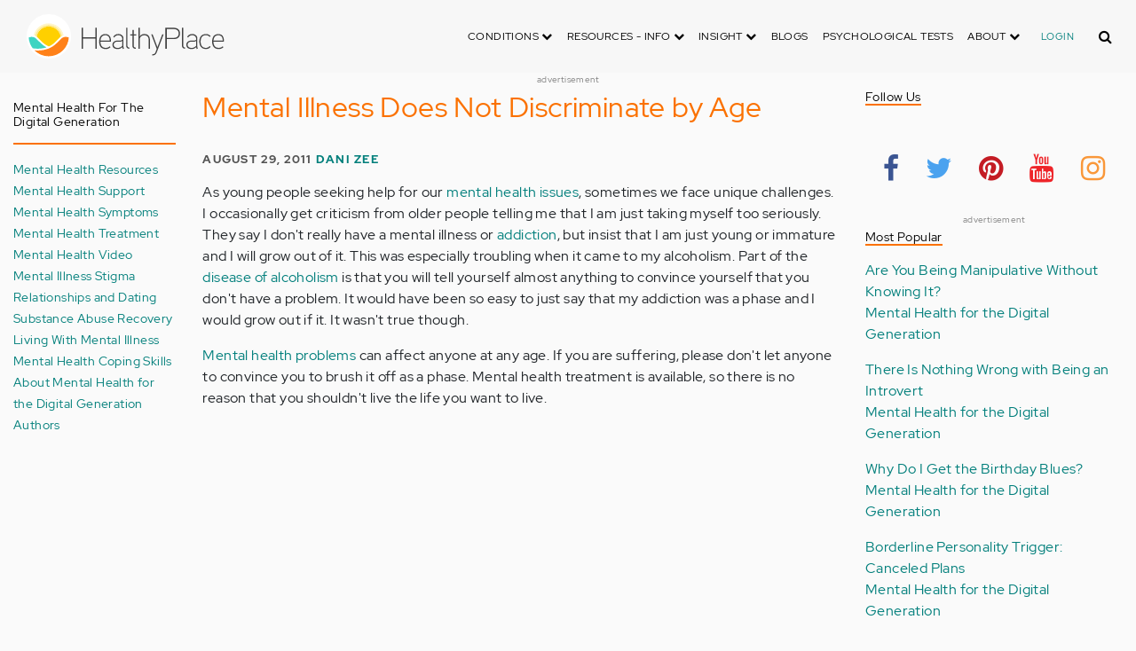

--- FILE ---
content_type: text/html; charset=UTF-8
request_url: https://origin.healthyplace.com/blogs/mentalhealthforthedigitalgeneration/2011/08/mental-illness-does-not-discriminate-by-age
body_size: 16851
content:
<!DOCTYPE html>
<html  lang="en" dir="ltr" prefix="content: http://purl.org/rss/1.0/modules/content/  dc: http://purl.org/dc/terms/  foaf: http://xmlns.com/foaf/0.1/  og: http://ogp.me/ns#  rdfs: http://www.w3.org/2000/01/rdf-schema#  schema: http://schema.org/  sioc: http://rdfs.org/sioc/ns#  sioct: http://rdfs.org/sioc/types#  skos: http://www.w3.org/2004/02/skos/core#  xsd: http://www.w3.org/2001/XMLSchema# ">
  <head>
    <meta charset="utf-8" />
<script type="application/json+ld">{"@context":"http:\/\/schema.org","@type":["NewsArticle","BreadcrumbList"],"publisher":{"@type":"Organization","name":"Healthy Place","logo":{"@type":"ImageObject","url":"https:\/\/origin.healthyplace.com\/sites\/default\/files\/healthyplace.jpg"}},"author":{"@type":"Person","name":"Dani Zee","url":"https:\/\/www.healthyplace.com\/blogs\/mentalhealthforthedigitalgeneration\/2011\/08\/about-dani-zee-author-"},"headline":"Mental Illness Does Not Discriminate by Age","datePublished":"2011-08-29 09:45:16","itemListElement":[{"@type":"ListItem","position":1,"item":"https:\/\/origin.healthyplace.com\/blogs","name":"Blogs"},{"@type":"ListItem","position":5,"item":"https:\/\/origin.healthyplace.com\/blogs\/mentalhealthforthedigitalgeneration\/2011\/08\/mental-illness-does-not-discriminate-by-age","name":"Mental Illness Does Not Discriminate by Age"}]}</script>
<link rel="canonical" href="https://origin.healthyplace.com/blogs/mentalhealthforthedigitalgeneration/2011/08/mental-illness-does-not-discriminate-by-age" />
<meta name="description" content="Mental health problems can affect anyone at any age. If you are suffering please don&#039;t let anyone to convince you to brush it off as a phase." />
<meta name="keywords" content="addiction and age discrimination, mental health for digital generation,mental health vlog,dani z, healthyplace" />
<meta name="Generator" content="Drupal 8 (https://www.drupal.org)" />
<meta name="MobileOptimized" content="width" />
<meta name="HandheldFriendly" content="true" />
<meta name="viewport" content="width=device-width, initial-scale=1.0" />
<script>var apbct_check_js_val = '1a3cfecff8d71df9c803bc90ea1cc371';</script>
<link rel="shortcut icon" href="/sites/default/files/favicon_1.ico" type="image/vnd.microsoft.icon" />
<link rel="revision" href="https://origin.healthyplace.com/blogs/mentalhealthforthedigitalgeneration/2011/08/mental-illness-does-not-discriminate-by-age" />

    <title>Mental Illness Does Not Discriminate by Age | HealthyPlace</title>
    <link rel="stylesheet" media="all" href="/sites/default/files/css/css_Ra5ALo2hfne9Pl3_oPK9G7T3VY7-HvAy7fHs47qHnoM.css" />
<link rel="stylesheet" media="all" href="/themes/custom/healthy_place/css/style.css?sa5js2" />

    
<!--[if lte IE 8]>
<script src="/sites/default/files/js/js_VtafjXmRvoUgAzqzYTA3Wrjkx9wcWhjP0G4ZnnqRamA.js"></script>
<![endif]-->

    <!-- Google Analytics -->
    <script>
      (function(i,s,o,g,r,a,m){i['GoogleAnalyticsObject']=r;i[r]=i[r]||function(){
      (i[r].q=i[r].q||[]).push(arguments)},i[r].l=1*new Date();a=s.createElement(o),
      m=s.getElementsByTagName(o)[0];a.async=1;a.src=g;m.parentNode.insertBefore(a,m)
      })(window,document,'script','https://www.google-analytics.com/analytics.js','ga');

      ga('create', 'UA-7475970-1', 'auto');
      ga('send', 'pageview');
    </script>
      <script type="text/javascript">if (!window.AdButler){(function(){var s = document.createElement("script"); s.async = true; s.type = "text/javascript";s.src = 'https://servedbyadbutler.com/app.js';var n = document.getElementsByTagName("script")[0]; n.parentNode.insertBefore(s, n);}());}</script>
      <script>
        var AdButler = AdButler || {}; AdButler.ads = AdButler.ads || [];
        AdButler.ads.push(function(){
          AdButler.enableLazyLoading();
        });
      </script>
      <!-- End Google Analytics -->
  </head>
  <body  class="path-node page-node-type-blog has-glyphicons dbootstrap" >
    <a href="#main-content" class="visually-hidden focusable skip-link">
      Skip to main content
    </a>
    
      <div class="dialog-off-canvas-main-canvas" data-off-canvas-main-canvas>
    
            
    
  <header class="site-header">
    <div class="container">
      <div class="row">
        <div class="col-12">
            <div class="region region-navigation">
    <nav
  aria-labelledby="block-healthy-place-main-menu-menu" id="block-healthy-place-main-menu" class="navbar navbar-default hp-navbar navbar-expand-lg">

  <div class="logo col-9 offset-1 col-md-8 offset-md-3 col-lg-4 offset-lg-0 order-last order-lg-first">
    <a href="https://origin.healthyplace.com/">
      <svg width="223" height="50" viewBox="0 0 223 50" fill="none" xmlns="http://www.w3.org/2000/svg">
        <path
          d="M79.011 15.268H77.481V25.978H63.575V15.268H62.011V39H63.575V27.406H77.481V39H79.011V15.268ZM95.039 29.888C95.039 25.672 93.135 22.408 88.783 22.408C83.649 22.408 81.711 26.114 81.711 30.84C81.711 35.77 83.785 39.306 89.123 39.306C91.469 39.306 93.135 38.592 94.495 37.096L93.509 36.212C92.387 37.436 90.959 37.946 89.123 37.946C84.737 37.946 83.275 35.09 83.207 30.976H95.039V29.888ZM83.207 29.82C83.479 26.148 85.077 23.768 88.749 23.768C92.387 23.768 93.577 26.488 93.645 29.82H83.207ZM109.063 36.45V26.93C109.063 24.176 106.275 22.34 103.623 22.34C100.767 22.34 98.625 23.36 97.605 25.842L98.863 26.25C99.679 24.346 101.685 23.7 103.521 23.7C105.357 23.7 107.669 24.89 107.669 27.066V28.868C106.785 29.786 105.663 29.786 104.745 29.786C104.745 29.786 102.365 29.786 102.195 29.786C99.067 29.82 96.687 31.52 96.687 34.478C96.687 37.708 99.237 39.34 102.467 39.34C104.473 39.34 106.003 38.762 107.805 37.232L108.315 39.204L109.573 38.898L109.063 36.45ZM107.669 35.804C106.071 37.334 104.575 38.048 102.467 38.048C100.359 38.048 98.081 36.994 98.081 34.478C98.081 31.996 100.189 30.976 102.229 30.976H105.085C105.969 30.976 106.377 30.942 107.669 30.228V35.804ZM115.718 37.674C113.984 37.504 113.542 36.348 113.542 35.294V15.268H112.148V35.294C112.148 37.504 113.236 38.83 115.752 38.966L115.718 37.674ZM123.57 22.68H120.646V17.716H119.184V22.68H116.634V23.972H119.184V35.294C119.184 37.47 120.17 39 122.55 39H123.06V37.708C121.326 37.64 120.646 37.096 120.646 35.226V23.972H123.57V22.68ZM138.982 29.65C138.982 25.264 137.18 22.34 132.488 22.34C130.788 22.34 128.612 23.122 127.558 25.06V15.268H126.096V39H127.558V27.814C127.558 25.4 130.21 23.768 132.386 23.768C136.466 23.768 137.588 26.284 137.588 29.65V39H138.982V29.65ZM152.849 22.68L147.375 37.198L141.935 22.68H140.405L146.627 39.102L145.233 42.774C144.689 44.202 143.839 45.188 141.901 45.188H141.561V46.48H141.901C144.247 46.514 145.709 45.426 146.559 43.216L154.379 22.68H152.849ZM172.806 21.694C172.806 16.934 169.576 15.268 165.054 15.268H156.35V39H157.914V28.12H165.088C169.644 28.12 172.806 26.488 172.806 21.694ZM171.276 21.694C171.276 25.808 168.386 26.726 165.054 26.726H157.914V16.764H165.054C168.352 16.764 171.276 17.614 171.276 21.694ZM178.578 37.674C176.844 37.504 176.402 36.348 176.402 35.294V15.268H175.008V35.294C175.008 37.504 176.096 38.83 178.612 38.966L178.578 37.674ZM192.313 36.45V26.93C192.313 24.176 189.525 22.34 186.873 22.34C184.017 22.34 181.875 23.36 180.855 25.842L182.113 26.25C182.929 24.346 184.935 23.7 186.771 23.7C188.607 23.7 190.919 24.89 190.919 27.066V28.868C190.035 29.786 188.913 29.786 187.995 29.786C187.995 29.786 185.615 29.786 185.445 29.786C182.317 29.82 179.937 31.52 179.937 34.478C179.937 37.708 182.487 39.34 185.717 39.34C187.723 39.34 189.253 38.762 191.055 37.232L191.565 39.204L192.823 38.898L192.313 36.45ZM190.919 35.804C189.321 37.334 187.825 38.048 185.717 38.048C183.609 38.048 181.331 36.994 181.331 34.478C181.331 31.996 183.439 30.976 185.479 30.976H188.335C189.219 30.976 189.627 30.942 190.919 30.228V35.804ZM207.331 24.754C205.733 23.122 204.339 22.374 201.925 22.374C196.927 22.374 194.547 26.114 194.547 30.84C194.547 35.566 196.927 39.272 201.925 39.272C204.339 39.272 205.733 38.558 207.331 36.926L206.277 35.974C205.087 37.232 203.863 37.98 201.925 37.98C197.437 37.98 196.077 34.444 196.077 30.84C196.077 27.236 197.437 23.666 201.925 23.666C203.863 23.666 205.087 24.414 206.277 25.672L207.331 24.754ZM222.353 29.888C222.353 25.672 220.449 22.408 216.097 22.408C210.963 22.408 209.025 26.114 209.025 30.84C209.025 35.77 211.099 39.306 216.437 39.306C218.783 39.306 220.449 38.592 221.809 37.096L220.823 36.212C219.701 37.436 218.273 37.946 216.437 37.946C212.051 37.946 210.589 35.09 210.521 30.976H222.353V29.888ZM210.521 29.82C210.793 26.148 212.391 23.768 216.063 23.768C219.701 23.768 220.891 26.488 220.959 29.82H210.521Z"
          fill="#434343"/>
        <path
          d="M25 50C38.8071 50 50 38.8071 50 25C50 11.1929 38.8071 0 25 0C11.1929 0 0 11.1929 0 25C0 38.8071 11.1929 50 25 50Z"
          fill="white"/>
        <path
          d="M17.2527 31.1294C19.4929 33.3385 22.1065 35.1276 24.9845 36.4188C27.8003 35.1587 30.3672 33.3696 32.5141 31.145L32.5297 31.1294L37.3679 26.2912C37.7257 25.9334 38.099 25.6067 38.5191 25.3111C37.2278 17.7971 30.0872 12.7411 22.5577 14.0479C16.8016 15.0436 12.2901 19.5551 11.2944 25.3111C11.6989 25.6067 12.0878 25.9334 12.4456 26.2912L17.2527 31.1294Z"
          fill="#FFD000"/>
        <path
          d="M40.168 24.3622C38.3167 15.9303 29.9782 10.5787 21.5463 12.43C15.588 13.7368 10.9209 18.3883 9.61414 24.3622C10.2209 24.6422 10.7965 24.9689 11.3254 25.3734L11.2632 25.3267C12.5544 17.7971 19.7106 12.7567 27.2246 14.0635C32.9807 15.0591 37.4922 19.5706 38.4878 25.3267L38.4256 25.3734C38.9701 24.9689 39.5457 24.6266 40.168 24.3622ZM12.1188 26.0112L12.1655 26.0579L12.1188 26.0112ZM11.8543 25.7778L11.8699 25.7934L11.8543 25.7778ZM37.6633 26.0112L37.6166 26.0579L37.6633 26.0112ZM37.9278 25.7778L37.8967 25.7934L37.9278 25.7778ZM37.6166 26.0579C37.5233 26.1357 37.4455 26.229 37.3522 26.3068C37.43 26.2134 37.5233 26.1357 37.6166 26.0579ZM37.8967 25.809C37.8189 25.8712 37.7411 25.949 37.6633 26.0112C37.7411 25.9334 37.8189 25.8712 37.8967 25.809ZM37.9278 25.7778C38.1145 25.6223 38.3011 25.4667 38.5034 25.3267L38.4412 25.3734C38.9857 24.9689 39.5613 24.6266 40.168 24.3622C39.3435 24.72 38.5967 25.2022 37.9278 25.7778Z"
          fill="#FFE987"/>
        <path
          d="M47.013 26.1512C44.2128 24.9533 40.9458 25.5756 38.799 27.738L33.9763 32.5607C31.4094 35.2054 28.3136 37.29 24.9066 38.659C21.1885 40.168 16.9882 40.9459 12.4455 40.9459C11.2476 40.9459 10.0498 40.8681 8.86743 40.7281C17.6727 49.6111 32.0162 49.6578 40.8992 40.8525C44.7884 36.9944 47.1531 31.8451 47.542 26.3846C47.3553 26.3068 47.1842 26.229 47.013 26.1512Z"
          fill="#FF8119"/>
        <path
          d="M10.9832 27.7536C8.82074 25.5912 5.56934 24.9689 2.76909 26.1668C2.61352 26.229 2.47351 26.3068 2.3335 26.369C2.62908 30.725 4.18477 34.8942 6.81389 38.379L8.33847 38.6279C9.69193 38.8301 11.0609 38.9235 12.4455 38.9235C16.0392 38.9235 19.3839 38.4101 22.4175 37.4145C20.0062 36.1232 17.7971 34.4898 15.8369 32.5763L10.9832 27.7536Z"
          fill="#3DD4C2"/>
        <path
          d="M24.9377 10.3454C16.8481 10.3143 9.81639 15.9148 8.02734 23.8021C8.57184 23.9422 9.10077 24.1288 9.61415 24.3622C11.4654 15.9303 19.8039 10.5943 28.2358 12.4456C34.1941 13.7524 38.8456 18.4039 40.1524 24.3622C40.6658 24.1288 41.1947 23.9422 41.7237 23.8021C39.9502 15.9459 32.9807 10.3765 24.9377 10.3454Z"
          fill="#FFF5C9"/>
      </svg>
    </a>
  </div>

  <button type="button" data-toggle="collapse" data-target="#hp-main-menu" aria-expanded="false"
          class="navbar-toggler col-1 col-lg-3 order-first order-lg-last"><i class="fa fa-bars"></i></button>
  <div id="hp-main-menu" class="collapse navbar-collapse hp-main-menu justify-content-end">
    
    
          
              <ul class="parent menu nav navbar-nav">
                            <li class="expanded dropdown static-dropdown nav-item color-black">
        <a href="/" class="dropdown-toggle nav-link text-uppercase" data-toggle="dropdown" role="button" aria-haspopup="true" aria-expanded="false">Conditions <i class="fa fa-chevron-down" aria-hidden="true"></i></a>
                                          <ul class="dropdown-menu">
                                  <li>
        <a href="/addictions" data-drupal-link-system-path="node/21335">Addiction</a>
                  </li>
                        <li>
        <a href="/abuse" data-drupal-link-system-path="node/58997">Abuse</a>
                  </li>
                        <li>
        <a href="/adhd" data-drupal-link-system-path="node/58998">ADD-ADHD</a>
                  </li>
                        <li>
        <a href="/alzheimers" data-drupal-link-system-path="node/59000">Alzheimer&#039;s</a>
                  </li>
                        <li>
        <a href="/anxiety-panic" data-drupal-link-system-path="node/59001">Anxiety-Panic</a>
                  </li>
                        <li>
        <a href="/bipolar-disorder" data-drupal-link-system-path="node/59002">Bipolar Disorder</a>
                  </li>
                        <li>
        <a href="/depression" data-drupal-link-system-path="node/59003">Depression</a>
                  </li>
                        <li>
        <a href="/diabetes" data-drupal-link-system-path="node/59004">Diabetes</a>
                  </li>
                        <li>
        <a href="/abuse/dissociative-identity-disorder/types-symptoms-causes-treatments" data-drupal-link-system-path="node/65077">Dissociative Disorder</a>
                  </li>
                        <li>
        <a href="/eating-disorders" data-drupal-link-system-path="node/80541">Eating Disorders</a>
                  </li>
                        <li>
        <a href="/gender" data-drupal-link-system-path="node/59006">Gender-GLBT</a>
                  </li>
                        <li>
        <a href="/ocd-related-disorders" data-drupal-link-system-path="node/59007">OCD Related Disorders</a>
                  </li>
                        <li>
        <a href="/conditions/neurodevelopmental-disorders">Neurodevelopmental Disorders</a>
                  </li>
                        <li>
        <a href="/parenting" data-drupal-link-system-path="node/82257">Parenting</a>
                  </li>
                        <li>
        <a href="/parkinsons-disease/information/parkinsons-disease-information-articles" data-drupal-link-system-path="node/81734">Parkinson&#039;s Disease</a>
                  </li>
                        <li>
        <a href="/personality-disorders" data-drupal-link-system-path="node/59010">Personality Disorders</a>
                  </li>
                        <li>
        <a href="/ptsd-and-stress-disorders" data-drupal-link-system-path="node/59011">PTSD and Stress Disorders</a>
                  </li>
                        <li>
        <a href="/relationships" data-drupal-link-system-path="node/59012">Relationships</a>
                  </li>
                        <li>
        <a href="/thought-disorders/schizoaffective-disorder-information/what-is-schizoaffective-disorder-dsm-5-criteria" data-drupal-link-system-path="node/78210">Schizoaffective Disorder</a>
                  </li>
                        <li>
        <a href="/thought-disorders" data-drupal-link-system-path="node/59013">Schizophrenia</a>
                  </li>
                        <li>
        <a href="/self-help" data-drupal-link-system-path="node/59014">Self-Help</a>
                  </li>
                        <li>
        <a href="/abuse/self-injury/self-injury-homepage" data-drupal-link-system-path="node/61543">Self-Injury</a>
                  </li>
                        <li>
        <a href="/sex" data-drupal-link-system-path="node/59015">Sex-Sexuality</a>
                  </li>
        </ul>
      
            </li>
                        <li class="expanded dropdown static-dropdown nav-item color-black">
        <a href="/other-info/psychiatric-disorder-definitions/adult-symptoms-of-mental-health-disorders" class="dropdown-toggle nav-link text-uppercase" data-toggle="dropdown" role="button" aria-haspopup="true" aria-expanded="false">Resources - Info <i class="fa fa-chevron-down" aria-hidden="true"></i></a>
                                          <ul class="dropdown-menu">
                                  <li>
        <a href="/other-info/psychiatric-disorder-definitions/adult-symptoms-of-mental-health-disorders" data-drupal-link-system-path="node/64960">Disorders Definitions</a>
                  </li>
                        <li>
        <a href="/other-info/psychiatric-medications/psychiatric-medications-pharmacology" data-drupal-link-system-path="node/60561">Psychiatric Medications</a>
                  </li>
                        <li>
        <a href="/other-info/mental-illness-overview/mental-health-information-toc" data-drupal-link-system-path="node/61421">Mental Health Information</a>
                  </li>
                        <li>
        <a href="/other-info/prescription-assistance-programs/free-or-low-cost-prescription-medication-assistance" data-drupal-link-system-path="node/61329">Prescription Assistance Programs</a>
                  </li>
                        <li>
        <a href="/other-info/resources/mental-health-hotline-numbers-and-referral-resources" data-drupal-link-system-path="node/63201">Resources-Hotlines</a>
                  </li>
                        <li>
        <a href="/other-info/traumatic-events/traumatic-events-and-how-to-cope" data-drupal-link-system-path="node/70761">Traumatic Events</a>
                  </li>
                        <li>
        <a href="/other-info/suicide/suicide-suicidal-thoughts-and-behaviors-toc" data-drupal-link-system-path="node/63158">Suicide</a>
                  </li>
                        <li>
        <a href="/other-info/sleep-disorders/sleep-disorders-and-sleep-problems-symptoms-to-treatments" data-drupal-link-system-path="node/67868">Sleep Disorders</a>
                  </li>
                        <li>
        <a href="/other-info/mental-health-newsletter/index" data-drupal-link-system-path="node/65934">HealthyPlace Newsletter</a>
                  </li>
                        <li>
        <a href="/other-info/transcripts/mental-health-conference-transcripts-toc" data-drupal-link-system-path="node/63575">Transcripts</a>
                  </li>
                        <li>
        <a href="/other-info/clinical-trials/mental-health-clinical-trials" data-drupal-link-system-path="node/65344">Clinical Trials</a>
                  </li>
        </ul>
      
            </li>
                        <li class="expanded dropdown static-dropdown nav-item color-black">
        <a href="/" class="dropdown-toggle nav-link text-uppercase" data-toggle="dropdown" role="button" aria-haspopup="true" aria-expanded="false">Insight <i class="fa fa-chevron-down" aria-hidden="true"></i></a>
                                          <ul class="dropdown-menu">
                                  <li>
        <a href="/insight/bookstore/mental-health-books" data-drupal-link-system-path="node/64974">Bookstore</a>
                  </li>
                        <li>
        <a href="/mental-health-videos" data-drupal-link-system-path="mental-health-videos">Mental Health Videos</a>
                  </li>
                        <li>
        <a href="/insight/quotes/mental-health-quotes-and-sayings" data-drupal-link-system-path="node/70713">Mental Health Quotes</a>
                  </li>
                        <li>
        <a href="/stigma/stand-up-for-mental-health/stand-up-for-mental-health-campaign" data-drupal-link-system-path="node/70594">Stand Up Campaign</a>
                  </li>
                        <li>
        <a href="/mood-journal" data-drupal-link-system-path="node/79292">Mood Journal</a>
                  </li>
        </ul>
      
            </li>
                      <li class="menu-item">
        <a href="/blogs" class="nav-link">Blogs</a>
                  </li>
                      <li class="menu-item">
        <a href="/psychological-tests" class="nav-link">Psychological Tests</a>
                  </li>
                        <li class="expanded dropdown static-dropdown nav-item color-black">
        <a href="/" class="dropdown-toggle nav-link text-uppercase" data-toggle="dropdown" role="button" aria-haspopup="true" aria-expanded="false">About <i class="fa fa-chevron-down" aria-hidden="true"></i></a>
                                          <ul class="dropdown-menu">
                                  <li>
        <a href="/about-healthyplace/about-us/about-healthyplace" data-drupal-link-system-path="node/64933">About Us</a>
                  </li>
                        <li>
        <a href="/about-healthyplace/about-us/contact-us" data-drupal-link-system-path="node/77674">How to Contact Us</a>
                  </li>
                        <li>
        <a href="/about-healthyplace/about-us/healthyplacecom-sitemap" data-drupal-link-system-path="node/65466">HealthyPlace Sitemap</a>
                  </li>
                        <li>
        <a href="/about-healthyplace/about-us/internet-tools" data-drupal-link-system-path="node/64939">Tools</a>
                  </li>
                        <li>
        <a href="/about-healthyplace/awards/healthyplace-mental-health-website-awards" data-drupal-link-system-path="node/70087">Awards</a>
                  </li>
                        <li>
        <a href="/about-healthyplace/information-for-advertisers/sponsoring-the-healthyplacecom-website" data-drupal-link-system-path="node/64941">Information for Advertisers</a>
                  </li>
                        <li>
        <a href="/about-healthyplace/about-us/advertising-and-promotions-policy" data-drupal-link-system-path="node/64935">Advertising Policy</a>
                  </li>
                        <li>
        <a href="/about-healthyplace/about-us/copyright-and-disclaimer-notices" data-drupal-link-system-path="node/64938">Disclaimer</a>
                  </li>
                        <li>
        <a href="/about-healthyplace/about-us/privacy-policy" data-drupal-link-system-path="node/64936">Privacy Policy</a>
                  </li>
                        <li>
        <a href="/about-healthyplace/about-us/terms-and-conditions-of-use" data-drupal-link-system-path="node/64937">Terms of Use</a>
                  </li>
        </ul>
      
            </li>
        </ul>
      

        <div class="d-block">
              <a class="text-uppercase text-xsmall hp-green nav-link" href="/user">Login</a>
          </div>
  </div>
</nav>
<section class="hp-search-block-form block block-hp-search block-custom-form-block clearfix" data-drupal-selector="hp-search-block-form" id="block-customsearchform">
  
    

      <form action="/search" method="get" id="hp-search-block-form" accept-charset="UTF-8">
  <div class="form-item js-form-item form-type-search js-form-type-search form-item-keys js-form-item-keys form-no-label form-group">
      <label for="global-search-form" class="control-label sr-only">Search</label>
  
  
  <input data-drupal-selector="global-search-form" class="form-search form-control d-md-none" placeholder="Search" type="search" id="global-search-form" name="keys" value="" size="15" maxlength="128" />

  
  
      <div id="global-search-form--description" class="description help-block">
      Enter the terms you wish to search for.
    </div>
  </div>
<input autocomplete="off" data-drupal-selector="form-tmqxaq5qyuhdcelaujlvhtwwomi6h1wr9ttrziwqnkm" type="hidden" name="form_build_id" value="form-TMQXaq5QYuHdceLAUjlVHtWWomI6h1WR9TtRziwQNkM" /><input data-drupal-selector="edit-hp-search-block-form" type="hidden" name="form_id" value="hp_search_block_form" /><div data-drupal-selector="edit-actions" class="form-actions form-group js-form-wrapper form-wrapper" id="edit-actions--2"><button data-drupal-selector="search-input" class="button js-form-submit form-submit btn-primary btn icon-before" type="submit" id="search-input" value="" name=""><span class="icon glyphicon glyphicon-search" aria-hidden="true"></span><i class="fa fa-search"></i></button></div>

</form>

  </section>


  </div>

        </div>
      </div>
    </div>
  </header>


  <main role="main" class="main-container container js-quickedit-main-content">
    <div class="row">
                              <div class="col-sm-12" role="heading">
              <div class="region region-header">
    
<section id="block-adblock-3" class="block block-ad-block clearfix">
  
            
<section class="block block- clearfix device-both position-adheader">
    
    <div class="text-center">
        <!-- Blogs-728x90 [async] -->
<script type="text/javascript">if (!window.AdButler){(function(){var s = document.createElement("script"); s.async = true; s.type = "text/javascript";s.src = 'https://servedbyadbutler.com/app.js';var n = document.getElementsByTagName("script")[0]; n.parentNode.insertBefore(s, n);}());}</script>
<script type="text/javascript">
var AdButler = AdButler || {}; AdButler.ads = AdButler.ads || [];
var abkw = window.abkw || '';
var plc188059 = window.plc188059 || 0;
document.write('<'+'div id="placement_188059_'+plc188059+'"></'+'div>');
AdButler.ads.push({handler: function(opt){ AdButler.register(166975, 188059, [728,90], 'placement_188059_'+opt.place, opt); }, opt: { place: plc188059++, keywords: abkw, domain: 'servedbyadbutler.com', click:'CLICK_MACRO_PLACEHOLDER' }});
</script>
    </div>
    <div class="text-center" style="font-size: 10px; color: #808080;">advertisement</div>
            
        
</section>



      
</section>

      
  </div>

          </div>
              
                              <aside class="col-sm-2" role="complementary">
              <div class="region region-sidebar-first hp-sidebar">
    <section #class="content-wrapper" id="block-contextualfilterblock" class="block block-contextual-filter-block clearfix">
  
      <h2 class="block-title">Mental Health for the Digital Generation</h2>
    

      <div class="form-group"><div class="view view-term-menu view-id-term_menu view-display-id-block_1 js-view-dom-id-3952279a06a2d129a1bd60ddbd2ba08e14ac6e833483e875522449dc60976fbc">
  
    
      
      <div class="view-content">
          <div class="views-row"><div class="views-field views-field-name"><span class="field-content"><a href="/blogs/mentalhealthforthedigitalgeneration/mental-health-resources-mental-health-for-the-digital-generation" hreflang="en">Mental Health Resources</a></span></div></div>
    <div class="views-row"><div class="views-field views-field-name"><span class="field-content"><a href="/blogs/mentalhealthforthedigitalgeneration/mental-health-support-mental-health-for-the-digital-generation" hreflang="en">Mental Health Support</a></span></div></div>
    <div class="views-row"><div class="views-field views-field-name"><span class="field-content"><a href="/blogs/mentalhealthforthedigitalgeneration/mental-health-symptoms-mental-health-for-the-digital-generation" hreflang="en">Mental Health Symptoms</a></span></div></div>
    <div class="views-row"><div class="views-field views-field-name"><span class="field-content"><a href="/blogs/mentalhealthforthedigitalgeneration/mental-health-treatment-mental-health-for-the-digital-generation" hreflang="en">Mental Health Treatment</a></span></div></div>
    <div class="views-row"><div class="views-field views-field-name"><span class="field-content"><a href="/blogs/mentalhealthforthedigitalgeneration/mental-health-video-mental-health-for-the-digital-generation" hreflang="en">Mental Health Video</a></span></div></div>
    <div class="views-row"><div class="views-field views-field-name"><span class="field-content"><a href="/blogs/mentalhealthforthedigitalgeneration/mental-illness-stigma-mental-health-for-the-digital-generation" hreflang="en">Mental Illness Stigma</a></span></div></div>
    <div class="views-row"><div class="views-field views-field-name"><span class="field-content"><a href="/blogs/mentalhealthforthedigitalgeneration/dating-mental-health-for-the-digital-generation" hreflang="en">Relationships and Dating</a></span></div></div>
    <div class="views-row"><div class="views-field views-field-name"><span class="field-content"><a href="/blogs/mentalhealthforthedigitalgeneration/substance-abuse-recovery-mental-health-for-the-digital-generation" hreflang="en">Substance Abuse Recovery</a></span></div></div>
    <div class="views-row"><div class="views-field views-field-name"><span class="field-content"><a href="/blogs/mentalhealthforthedigitalgeneration/living-with-mental-illness-mental-health-for-the-digital-generation" hreflang="en">Living With Mental Illness</a></span></div></div>
    <div class="views-row"><div class="views-field views-field-name"><span class="field-content"><a href="/blogs/mentalhealthforthedigitalgeneration/mental-health-coping-skills-mental-health-treatment-mental-health-for-the-digital-generation" hreflang="en">Mental Health Coping Skills</a></span></div></div>
    <div class="views-row"><div class="views-field views-field-name"><span class="field-content"><a href="/blogs/mentalhealthforthedigitalgeneration/about-authors-mental-health-digital-generation" hreflang="en">About Mental Health for the Digital Generation Authors</a></span></div></div>

    </div>
  
          </div>
</div>

  </section>


  </div>

          </aside>
              

      <section class="col-sm-7">

                                      <div class="highlighted">  <div class="region region-highlighted">
    <div data-drupal-messages-fallback class="hidden"></div>

  </div>
</div>
                  
                
                
                
                          <a id="main-content"></a>
            <div class="region region-content">
      

<article data-history-node-id="72618" role="article" about="/blogs/mentalhealthforthedigitalgeneration/2011/08/mental-illness-does-not-discriminate-by-age" class="blog is-promoted full clearfix">
  
          <h1>Mental Illness Does Not Discriminate by Age</h1>

      

        <div class="author info">
          August 29, 2011
          <a href="https://www.healthyplace.com/blogs/mentalhealthforthedigitalgeneration/2011/08/about-dani-zee-author-">Dani Zee</a>        
      </div>
  
  <div class="content">
    <div class="sharethis-wrapper">
      <span st_url="https://origin.healthyplace.com/blogs/mentalhealthforthedigitalgeneration/2011/08/mental-illness-does-not-discriminate-by-age" st_title="Mental Illness Does Not Discriminate by Age" class="st_facebook_button" displayText="facebook"></span>

      <span st_url="https://origin.healthyplace.com/blogs/mentalhealthforthedigitalgeneration/2011/08/mental-illness-does-not-discriminate-by-age" st_title="Mental Illness Does Not Discriminate by Age" class="st_twitter_button" displayText="twitter"></span>

      <span st_url="https://origin.healthyplace.com/blogs/mentalhealthforthedigitalgeneration/2011/08/mental-illness-does-not-discriminate-by-age" st_title="Mental Illness Does Not Discriminate by Age" class="st_pinterest_button" displayText="pinterest"></span>

      <span st_url="https://origin.healthyplace.com/blogs/mentalhealthforthedigitalgeneration/2011/08/mental-illness-does-not-discriminate-by-age" st_title="Mental Illness Does Not Discriminate by Age" class="st_print_button" displayText="print"></span>

      <span st_url="https://origin.healthyplace.com/blogs/mentalhealthforthedigitalgeneration/2011/08/mental-illness-does-not-discriminate-by-age" st_title="Mental Illness Does Not Discriminate by Age" class="st_email_button" displayText="email"></span>

      <span st_url="https://origin.healthyplace.com/blogs/mentalhealthforthedigitalgeneration/2011/08/mental-illness-does-not-discriminate-by-age" st_title="Mental Illness Does Not Discriminate by Age" class="st_sharethis_button" displayText="sharethis"></span>

  </div>

            <div class="field field--name-body field--type-text-with-summary field--label-hidden field--item"><p>As young people seeking help for our <a href="http://www.healthyplace.com/other-info/mental-illness-overview/mental-health-information-toc/" target="_blank">mental health issues</a>, sometimes we face unique challenges. I occasionally get criticism from older people telling me that I am just taking myself too seriously. They say I don't really have a mental illness or <a href="http://www.healthyplace.com/addictions/" target="_blank">addiction</a>, but insist that I am just young or immature and I will grow out of it. This was especially troubling when it came to my alcoholism. Part of the <a href="http://www.healthyplace.com/addictions/alcoholism/what-is-alcoholism-definition-of-alcoholism/" target="_blank">disease of alcoholism</a> is that you will tell yourself almost anything to convince yourself that you don't have a problem. It would have been so easy to just say that my addiction was a phase and I would grow out if it. It wasn't true though.</p> <p><a href="http://www.healthyplace.com/other-info/mental-illness-overview/warning-signs/" target="_blank">Mental health problems</a> can affect anyone at any age. If you are suffering, please don't let anyone to convince you to brush it off as a phase. Mental health treatment is available, so there is no reason that you shouldn't live the life you want to live.</p> <p><object classid="clsid:d27cdb6e-ae6d-11cf-96b8-444553540000" width="400" height="330" codebase="http://download.macromedia.com/pub/shockwave/cabs/flash/swflash.cab#version=6,0,40,0"><param name="data" value="http://www.youtube.com/v/ioijTbDgW2E?version=3&amp;hl=en_US&amp;rel=0" /><param name="allowFullScreen" value="true" /><param name="allowscriptaccess" value="always" /><param name="src" value="http://www.youtube.com/v/ioijTbDgW2E?version=3&amp;hl=en_US&amp;rel=0" /><param name="allowfullscreen" value="true" /><embed type="application/x-shockwave-flash" width="400" height="330" src="http://www.youtube.com/v/ioijTbDgW2E?version=3&amp;hl=en_US&amp;rel=0" allowscriptaccess="always" allowfullscreen="true" data="http://www.youtube.com/v/ioijTbDgW2E?version=3&amp;hl=en_US&amp;rel=0"></embed></object></p> </div>
      
    <div class="field field--name-blog-tags field--type-entity-reference field--label-above my-4">
        <span>Tags: </span>
                <span class="field--items">
                                        <span class="field--item"><a href="/blogs/tag/addiction-young-people" hreflang="en">addiction in young people</a></span>
                            <span class="field--item"><a href="/blogs/tag/mental-health-vlog" hreflang="en">mental health vlog</a></span>
                            <span class="field--item"><a href="/blogs/tag/mental-illness-and-youth" hreflang="en">mental illness and youth</a></span>
                            <span class="field--item"><a href="/blogs/tag/stigma" hreflang="en">stigma</a></span>
                                </span>
            </div>


    <div class="apa-reference my-4 p-4"><p><strong>APA Reference</strong><br/>Zee, D.
        (2011, August 29). Mental Illness Does Not Discriminate by Age, HealthyPlace. Retrieved
        on 2026, January 20 from https://www.healthyplace.com/blogs/mentalhealthforthedigitalgeneration/2011/08/mental-illness-does-not-discriminate-by-age
      </p></div>

      <br /><br />
    <div class="author-image "><img src="" /></div>
    <div><h4>Author: Dani Zee</h4></div>
    <div class="author-bio my-2"><p></p></div>
                <div class="row prevnext my-5 p-3 bg-white">
                <div class="col-sm-6 text-left"><i class="fa fa-chevron-left"></i> <a href="/blogs/mentalhealthforthedigitalgeneration/2011/08/about-dani-zee-author-of-the-mental-health-for-the-digital-generation-vlog">About Dani Zee, Author of the Mental Health for the Digital Generation Vlog</a></div>
                        <div class="col-sm-6 text-right"><a href="/blogs/mentalhealthforthedigitalgeneration/2011/09/dating-challenges-for-a-recovering-alcoholic">Dating Challenges for a Recovering Alcoholic</a> <i class="fa fa-chevron-right"></i></div>
              </div>
          <section>

  

      <h2>Leave a reply</h2>
    <form class="comment-blog-form comment-form" data-drupal-selector="comment-form" action="/comment/reply/node/72618/comments" method="post" id="comment-form" accept-charset="UTF-8">
  <div class="field--type-string-long field--name-comment-body field--widget-string-textarea form-group js-form-wrapper form-wrapper" data-drupal-selector="edit-comment-body-wrapper" id="edit-comment-body-wrapper">      <div class="form-item js-form-item form-type-textarea js-form-type-textarea form-item-comment-body-0-value js-form-item-comment-body-0-value form-group">
      <label for="edit-comment-body-0-value" class="control-label js-form-required form-required">Comment</label>
  
  
  <div class="form-textarea-wrapper">
  <textarea class="js-text-full text-full form-textarea required form-control resize-vertical" data-drupal-selector="edit-comment-body-0-value" id="edit-comment-body-0-value" name="comment_body[0][value]" rows="5" cols="60" placeholder="" required="required" aria-required="true"></textarea>
</div>


  
  
  </div>

  </div>
<input autocomplete="off" data-drupal-selector="form-vr5iuq-cl5rgyhbddmlmgjwv0f6jknne9b1-6hxuu3u" type="hidden" name="form_build_id" value="form-VR5iUQ_cL5RgyhbDdMlmGjwv0f6JkNNE9b1_6hxuu3U" /><input data-drupal-selector="edit-comment-blog-form" type="hidden" name="form_id" value="comment_blog_form" /><div class="field--type-string field--name-user-name field--widget-string-textfield form-group js-form-wrapper form-wrapper" data-drupal-selector="edit-user-name-wrapper" id="edit-user-name-wrapper">      <div class="form-item js-form-item form-type-textfield js-form-type-textfield form-item-user-name-0-value js-form-item-user-name-0-value form-group">
      <label for="edit-user-name-0-value" class="control-label js-form-required form-required">Name</label>
  
  
  <input class="js-text-full text-full form-text required form-control" data-drupal-selector="edit-user-name-0-value" type="text" id="edit-user-name-0-value" name="user_name[0][value]" value="" size="60" maxlength="255" placeholder="" required="required" aria-required="true" />

  
  
  </div>

  </div>
<div class="field--type-string field--name-email field--widget-string-textfield form-group js-form-wrapper form-wrapper" data-drupal-selector="edit-email-wrapper" id="edit-email-wrapper">      <div class="form-item js-form-item form-type-textfield js-form-type-textfield form-item-email-0-value js-form-item-email-0-value form-group">
      <label for="edit-email-0-value" class="control-label js-form-required form-required">Email</label>
  
  
  <input class="js-text-full text-full form-text required form-control" data-drupal-selector="edit-email-0-value" type="text" id="edit-email-0-value" name="email[0][value]" value="" size="60" maxlength="255" placeholder="" required="required" aria-required="true" />

  
  
  </div>

  </div>
<div class="field--type-string field--name-website field--widget-string-textfield form-group js-form-wrapper form-wrapper" data-drupal-selector="edit-website-wrapper" id="edit-website-wrapper">      <div class="form-item js-form-item form-type-textfield js-form-type-textfield form-item-website-0-value js-form-item-website-0-value form-group">
      <label for="edit-website-0-value" class="control-label">Website</label>
  
  
  <input class="js-text-full text-full form-text form-control" data-drupal-selector="edit-website-0-value" type="text" id="edit-website-0-value" name="website[0][value]" value="" size="60" maxlength="255" placeholder="" />

  
  
  </div>

  </div>
<div data-drupal-selector="edit-actions" class="form-actions form-group js-form-wrapper form-wrapper" id="edit-actions"><button data-drupal-selector="edit-submit" class="button button--primary js-form-submit form-submit btn-success btn icon-before" type="submit" id="edit-submit" name="op" value="Save"><span class="icon glyphicon glyphicon-ok" aria-hidden="true"></span>
Save</button></div>

</form>

  
</section>

    </div>

</article>


  </div>

              </section>

                              <aside class="col-sm-3" role="complementary">
              <div class="region region-sidebar-second">
    <section id="block-followus" class="block block-block-content block-block-content0b2e37be-3809-4c2f-a9f6-721c8165453c clearfix">
  
      <h2 class="block-title">Follow Us</h2>
    

      
            <div class="field field--name-body field--type-text-with-summary field--label-hidden field--item"><div class="col-12 social-media my-4">
					<a href="https://www.facebook.com/HealthyPlace" target="_blank"><i class="fa fa-facebook"></i><span class="element-invisible"></span></a>
	<a href="https://twitter.com/HealthyPlace" target="_blank"><i class="fa fa-twitter"><span class="element-invisible"></span></i></a>
	<a href="https://www.pinterest.com/healthyplace/" target="_blank"><i class="fa fa-pinterest"><span class="element-invisible"></span></i></a>
	<a href="https://www.youtube.com/user/healthyplace?sub_confirmation=1" target="_blank"><i class="fa fa-youtube"><span class="element-invisible"></span></i></a>
	<a href="https://www.instagram.com/healthyplace" target="_blank"><i class="fa fa-instagram"><span class="element-invisible"></span></i></a>
			</div></div>
      
  </section>


<section id="block-adblock-2" class="block block-ad-block clearfix">
  
            
<section class="block block- clearfix device-both position-adright">
    
    <div class="text-center">
        <!-- Blogs-300x250 [async] -->
<script type="text/javascript">if (!window.AdButler){(function(){var s = document.createElement("script"); s.async = true; s.type = "text/javascript";s.src = 'https://servedbyadbutler.com/app.js';var n = document.getElementsByTagName("script")[0]; n.parentNode.insertBefore(s, n);}());}</script>
<script type="text/javascript">
var AdButler = AdButler || {}; AdButler.ads = AdButler.ads || [];
var abkw = window.abkw || '';
var plc188057 = window.plc188057 || 0;
document.write('<'+'div id="placement_188057_'+plc188057+'"></'+'div>');
AdButler.ads.push({handler: function(opt){ AdButler.register(166975, 188057, [300,250], 'placement_188057_'+opt.place, opt); }, opt: { place: plc188057++, keywords: abkw, domain: 'servedbyadbutler.com', click:'CLICK_MACRO_PLACEHOLDER' }});
</script>
    </div>
    <div class="text-center" style="font-size: 10px; color: #808080;">advertisement</div>
            
        
</section>



      
</section>

<section #class="content-wrapper" id="block-contextualfilterblock-2" class="block block-contextual-filter-block clearfix">
  
      <h2 class="block-title">Most Popular</h2>
    

      <div class="form-group"><div class="view view-popular-blogs view-id-popular_blogs view-display-id-block_2 js-view-dom-id-e88fc21e44b7979f367068914667c032fda5b3a204390f4f3e3f31ec4a617905">
  
    
      
      <div class="view-content">
          <div class="views-row"><div class="views-field views-field-title"><span class="field-content"><a href="/blogs/mentalhealthforthedigitalgeneration/2024/4/are-you-being-manipulative-without-knowing-it" hreflang="en">Are You Being Manipulative Without Knowing It?</a></span></div><div class="views-field views-field-blog-categories"><div class="field-content"><a href="/blogs/mentalhealthforthedigitalgeneration" hreflang="en">Mental Health for the Digital Generation</a></div></div></div>
    <div class="views-row"><div class="views-field views-field-title"><span class="field-content"><a href="/blogs/mentalhealthforthedigitalgeneration/2024/1/there-is-nothing-wrong-with-being-an-introvert" hreflang="en">There Is Nothing Wrong with Being an Introvert</a></span></div><div class="views-field views-field-blog-categories"><div class="field-content"><a href="/blogs/mentalhealthforthedigitalgeneration" hreflang="en">Mental Health for the Digital Generation</a></div></div></div>
    <div class="views-row"><div class="views-field views-field-title"><span class="field-content"><a href="/blogs/mentalhealthforthedigitalgeneration/2024/8/why-do-i-get-the-birthday-blues" hreflang="en">Why Do I Get the Birthday Blues?</a></span></div><div class="views-field views-field-blog-categories"><div class="field-content"><a href="/blogs/mentalhealthforthedigitalgeneration" hreflang="en">Mental Health for the Digital Generation</a></div></div></div>
    <div class="views-row"><div class="views-field views-field-title"><span class="field-content"><a href="/blogs/mentalhealthforthedigitalgeneration/2018/04/borderline-personality-triggers-canceled-plans" hreflang="en">Borderline Personality Trigger: Canceled Plans</a></span></div><div class="views-field views-field-blog-categories"><div class="field-content"><a href="/blogs/mentalhealthforthedigitalgeneration" hreflang="en">Mental Health for the Digital Generation</a></div></div></div>
    <div class="views-row"><div class="views-field views-field-title"><span class="field-content"><a href="/blogs/mentalhealthforthedigitalgeneration/2020/10/boredom-and-anxiety-how-creativity-heals-anxious-thoughts" hreflang="en">Boredom and Anxiety: How Creativity Heals Anxious Thoughts</a></span></div><div class="views-field views-field-blog-categories"><div class="field-content"><a href="/blogs/mentalhealthforthedigitalgeneration" hreflang="en">Mental Health for the Digital Generation</a></div></div></div>
    <div class="views-row"><div class="views-field views-field-title"><span class="field-content"><a href="/blogs/mentalhealthforthedigitalgeneration/2024/3/do-you-also-feel-like-something-is-missing-in-your-life" hreflang="en">Do You Also Feel Like Something Is Missing in Your Life?</a></span></div><div class="views-field views-field-blog-categories"><div class="field-content"><a href="/blogs/mentalhealthforthedigitalgeneration" hreflang="en">Mental Health for the Digital Generation</a></div></div></div>

    </div>
  
          </div>
</div>

  </section>

<section id="block-newsletterjs" class="block block-block-content block-block-content5f44e5c1-6551-4cc1-bbfe-5f26a13e8422 clearfix">
  
      <h2 class="block-title">Mental Health Newsletter</h2>
    

      
            <div class="field field--name-body field--type-text-with-summary field--label-hidden field--item"><script type="text/javascript" src="//app.icontact.com/icp/core/mycontacts/signup/designer/form/automatic?id=123&cid=55391&lid=101500"></script></div>
      
  </section>


  </div>

          </aside>
                  </div>
  </main>
<div class="container">
  <div class="row padding-30 text-center">
    <div class="back-to-top" onclick="document.body.scrollTop = 0;document.documentElement.scrollTop = 0;">
      <button class="btn btn-default">Back To Top</button>
    </div>
  </div>
</div>

  <footer class="site-footer">
    <div class="container">
      <div class="row">
                              <div class="col-sm-12 col-md-12 list conditions">
                <div class="region region-footer-col1">
    
<nav role="navigation" aria-labelledby="block-conditions-menu" id="block-conditions" class="navbar navbar-default">

            

  <h2 id="block-conditions-menu" class="hp-toggle-button-fix">Conditions</h2>
  <h2 id="block-conditions-menu" data-toggle="collapse" data-target=".block-conditions-menu" aria-expanded="false" class="hp-toggle-button-fix navbar-toggle collapsed">Conditions<span class="toggle-plus hp-orange">+</span><span class="toggle-minus hp-orange">-</span></h2>

    

    <div class="hp-sidebar-inner block-conditions-menu">
          
      <ul class="menu menu--conditions nav">
                      <li class="first">
                                        <a href="/abuse" data-drupal-link-system-path="node/58997">Abuse</a>
              </li>
                      <li>
                                        <a href="/adhd" data-drupal-link-system-path="node/58998">ADD-ADHD</a>
              </li>
                      <li>
                                        <a href="/addictions" data-drupal-link-system-path="node/21335">Addictions</a>
              </li>
                      <li>
                                        <a href="/alzheimers" data-drupal-link-system-path="node/59000">Alzheimer&#039;s</a>
              </li>
                      <li>
                                        <a href="/anxiety-panic" data-drupal-link-system-path="node/59001">Anxiety - Panic</a>
              </li>
                      <li>
                                        <a href="/bipolar-disorder" data-drupal-link-system-path="node/59002">Bipolar Disorder</a>
              </li>
                      <li>
                                        <a href="/depression" data-drupal-link-system-path="node/59003">Depression</a>
              </li>
                      <li>
                                        <a href="/diabetes" data-drupal-link-system-path="node/59004">Diabetes</a>
              </li>
                      <li>
                                        <a href="/abuse/dissociative-identity-disorder/types-symptoms-causes-treatments" data-drupal-link-system-path="node/65077">Dissociative Disorder</a>
              </li>
                      <li>
                                        <a href="/eating-disorders" data-drupal-link-system-path="node/80541">Eating Disorders</a>
              </li>
                      <li>
                                        <a href="/gender" data-drupal-link-system-path="node/59006">Gender-GLBT</a>
              </li>
                      <li>
                                        <a href="/neurodevelopmental-disorders" data-drupal-link-system-path="node/59008">Neurodevelopmental Disorders</a>
              </li>
                      <li>
                                        <a href="/ocd-related-disorders" data-drupal-link-system-path="node/59007">OCD Related Disorders</a>
              </li>
                      <li>
                                        <a href="/parkinsons-disease/information/parkinsons-disease-information-articles" title="Parkinson&#039;s Disease Information Articles" data-drupal-link-system-path="node/81734">Parkinson&#039;s Disease</a>
              </li>
                      <li>
                                        <a href="/personality-disorders" data-drupal-link-system-path="node/59010">Personality Disorders</a>
              </li>
                      <li>
                                        <a href="/ptsd-and-stress-disorders" data-drupal-link-system-path="node/59011">PTSD and Stress Disorders</a>
              </li>
                      <li>
                                        <a href="/relationships" data-drupal-link-system-path="node/59012">Relationships</a>
              </li>
                      <li>
                                        <a href="/thought-disorders" data-drupal-link-system-path="node/59013">Schizophrenia</a>
              </li>
                      <li>
                                        <a href="/self-help" data-drupal-link-system-path="node/59014">Self-Help</a>
              </li>
                      <li>
                                        <a href="/abuse/self-injury/self-injury-homepage" data-drupal-link-system-path="node/61543">Self-Injury</a>
              </li>
                      <li>
                                        <a href="/sex" data-drupal-link-system-path="node/59015">Sex-Sexuality</a>
              </li>
                      <li class="last">
                                        <a href="/thought-disorders/schizoaffective-disorder-information/what-is-schizoaffective-disorder-dsm-5-criteria" data-drupal-link-system-path="node/78210">Schizoaffective Disorder</a>
              </li>
        </ul>
  

      </div>
</nav>

  </div>

            </div>
                  
                              <div class="col-sm-12 col-md-6 list conditions">
                <div class="region region-footer-col2">
    
<nav role="navigation" aria-labelledby="block-resourcesandinformation-menu" id="block-resourcesandinformation" class="navbar navbar-default">

            

  <h2 id="block-resourcesandinformation-menu" class="hp-toggle-button-fix">Resources and Information</h2>
  <h2 id="block-resourcesandinformation-menu" data-toggle="collapse" data-target=".block-resourcesandinformation-menu" aria-expanded="false" class="hp-toggle-button-fix navbar-toggle collapsed">Resources and Information<span class="toggle-plus hp-orange">+</span><span class="toggle-minus hp-orange">-</span></h2>

    

    <div class="hp-sidebar-inner block-resourcesandinformation-menu">
          
      <ul class="menu menu--resources-and-information nav">
                      <li class="first">
                                        <a href="/other-info/psychiatric-disorder-definitions/adult-symptoms-of-mental-health-disorders" data-drupal-link-system-path="node/64960">Disorders Definitions</a>
              </li>
                      <li>
                                        <a href="/other-info/psychiatric-medications/psychiatric-medications-pharmacology" data-drupal-link-system-path="node/60561">Psychiatric Medications</a>
              </li>
                      <li>
                                        <a href="/other-info/mental-illness-overview/mental-health-information-toc" data-drupal-link-system-path="node/61421">Mental Health Information</a>
              </li>
                      <li>
                                        <a href="/other-info/resources/mental-health-hotline-numbers-and-referral-resources" data-drupal-link-system-path="node/63201">Resources-Hotlines</a>
              </li>
                      <li>
                                        <a href="/other-info/suicide/suicide-suicidal-thoughts-and-behaviors-toc" data-drupal-link-system-path="node/63158">Suicide Information</a>
              </li>
                      <li>
                                        <a href="/psychological-tests" data-drupal-link-system-path="node/59016">Psychological Tests</a>
              </li>
                      <li class="last">
                                        <a href="/mood-journal" data-drupal-link-system-path="node/79292">Mood Journal</a>
              </li>
        </ul>
  

      </div>
</nav>

  </div>

            </div>
                  
                              <div class="col-sm-8 col-md-6 list conditions">
                <div class="region region-footer-col3">
    <section id="block-mentalhealthawareds" class="block block-block-content block-block-content08a1a372-4839-40f1-bc3d-9a2241d7bc7a clearfix">
  
    

      
            <div class="field field--name-body field--type-text-with-summary field--label-hidden field--item"><h4>Health On the Net Foundation</h4>
<div class="row">
    <div class="col-6 col-md-2">
        <a href="https://www.healthonnet.org/HONcode/Conduct.html?HONConduct153327"><img style="max-width: 60px;" class="img-responsive"
                                                                                         src="/themes/custom/healthy_place/images/hon_code.gif"
                                                                                         alt="Health on the Net"></a>
    </div>
    <div class="col-6 col-md-9">
        <p>This site complies with the <a href="http://www.healthonnet.org/HONcode/Conduct.html">HONcode standard for
            trustworthy health</a> information: <a
                href="https://www.healthonnet.org/HONcode/Conduct.html?HONConduct153327">verify
            here</a>.</p>
    </div>
</div>
<div class="col-xs-12 col-sm-6 col-md-12 no-padding awards my-4">
    <h4>Mental Health Awards</h4>
    <div class="row py-4">
        <div class="col-4">
            <img src="/themes/custom/healthy_place/images/f2017_dha_winner_logo_web-healthyplace.jpg"
                 alt="Digital Health Awards">
        </div>
        <div class="col-4">
            <img src="/themes/custom/healthy_place/images/ehla-vert-banner.jpg"
                 alt="e-Healthcare Winner">
        </div>
        <div class="col-4">
            <img src="/themes/custom/healthy_place/images/web_health_award.gif"
                 alt="Web Health Award Winner">
        </div>
    </div>
</div>
</div>
      
  </section>


  </div>

            </div>
                        </div>
    </div>
  </footer>
  <div class="site-footer-sub">
    <div class="container">
      <div class="row">
        <div class="col-sm-12 text-center">
            <div class="region region-footer-sub">
    
<nav role="navigation" aria-labelledby="block-footer-menu" id="block-footer" class="navbar navbar-default">

                        

  <h2 class="visually-hidden" id="block-footer-menu" class="hp-toggle-button-fix">Footer</h2>
  <h2 class="visually-hidden" id="block-footer-menu" data-toggle="collapse" data-target=".block-footer-menu" aria-expanded="false" class="hp-toggle-button-fix navbar-toggle collapsed">Footer<span class="toggle-plus hp-orange">+</span><span class="toggle-minus hp-orange">-</span></h2>

    

    <div class="hp-sidebar-inner block-footer-menu">
          
      <ul class="menu menu--footer nav">
                      <li class="first">
                                        <a href="/about-healthyplace/about-us/healthyplacecom-sitemap" data-drupal-link-system-path="node/65466">Site Map</a>
              </li>
                      <li>
                                        <a href="/about-healthyplace/about-us/about-healthyplace" data-drupal-link-system-path="node/64933">About Us</a>
              </li>
                      <li>
                                        <a href="/about-healthyplace/about-us/contact-us" data-drupal-link-system-path="node/77674">Contact Us</a>
              </li>
                      <li>
                                        <a href="/about-healthyplace/information-for-advertisers/sponsoring-the-healthyplacecom-website" data-drupal-link-system-path="node/64941">Advertise</a>
              </li>
                      <li>
                                        <a href="/about-healthyplace/about-us/terms-and-conditions-of-use" data-drupal-link-system-path="node/64937">Terms of Use</a>
              </li>
                      <li>
                                        <a href="/about-healthyplace/about-us/privacy-policy" data-drupal-link-system-path="node/64936">Privacy Policy</a>
              </li>
                      <li>
                                        <a href="/about-healthyplace/about-us/copyright-and-disclaimer-notices" data-drupal-link-system-path="node/64938">Disclaimer</a>
              </li>
                      <li class="last">
                                        <a href="/about-healthyplace/about-us/advertising-and-promotions-policy" data-drupal-link-system-path="node/64935">Advertising Policy</a>
              </li>
        </ul>
  

      </div>
</nav>

  </div>

        </div>
      </div>
    </div>
  </div>

<div class="ad modal-dialog" role="document">
  <div class="modal-content">
    <div class="modal-header">
      <button type="button" class="close d-none" data-dismiss="modal" aria-label="Close"><span
          aria-hidden="true">&times;</span></button>
    </div>
    <div class="modal-body">
        <div class="region region-ad-mobile">
    
<section id="block-adblock-5" class="block block-ad-block clearfix">
  
            
<section class="block block- clearfix device-both position-mobile">
    
    <div class="text-center">
        <!-- Bipolar-300x250-mobilepopup [async] -->
<script type="text/javascript">if (!window.AdButler){(function(){var s = document.createElement("script"); s.async = true; s.type = "text/javascript";s.src = 'https://servedbyadbutler.com/app.js';var n = document.getElementsByTagName("script")[0]; n.parentNode.insertBefore(s, n);}());}</script>
<script type="text/javascript">
var AdButler = AdButler || {}; AdButler.ads = AdButler.ads || [];
var abkw = window.abkw || '';
var plc225099 = window.plc225099 || 0;
document.write('<'+'div id="placement_225099_'+plc225099+'"></'+'div>');
AdButler.ads.push({handler: function(opt){ AdButler.register(166975, 225099, [300,250], 'placement_225099_'+opt.place, opt); }, opt: { place: plc225099++, keywords: abkw, domain: 'servedbyadbutler.com', click:'CLICK_MACRO_PLACEHOLDER' }});
</script>
    </div>
    <div class="text-center" style="font-size: 10px; color: #808080;">advertisement</div>
            
        
</section>



      
</section>


  </div>

    </div>
  </div><!-- /.modal-content -->
</div>

<div class="copyright-wrapper">
  <div class="container copyright hidden-print">
    <p><i class="fa fa-copyright" aria-hidden="true"></i> 2026 <a href="https://origin.healthyplace.com/">HealthyPlace Inc.</a> All Rights Reserved.<span class="element-invisible"></span>
      Site last updated January 20, 2026
    </p>
  </div>
</div>


  </div>

    
    <script type="application/json" data-drupal-selector="drupal-settings-json">{"path":{"baseUrl":"\/","scriptPath":null,"pathPrefix":"","currentPath":"node\/72618","currentPathIsAdmin":false,"isFront":false,"currentLanguage":"en"},"pluralDelimiter":"\u0003","suppressDeprecationErrors":true,"ajaxPageState":{"libraries":"anchor_link\/drupal.anchor_link,bootstrap\/theme,cleantalk\/apbct-public,core\/html5shiv,healthy_place\/global-scripts,healthy_place\/global-styling,sharethis\/sharethis,sharethis\/sharethispickerexternalbuttons,sharethis\/sharethispickerexternalbuttonsws,statistics\/drupal.statistics,system\/base,views\/views.module","theme":"healthy_place","theme_token":null},"ajaxTrustedUrl":{"\/search":true,"\/comment\/reply\/node\/72618\/comments":true},"bootstrap":{"forms_has_error_value_toggle":1},"statistics":{"data":{"nid":"72618"},"url":"\/core\/modules\/statistics\/statistics.php"},"sharethis":{"publisher":"dr-da097fe8-885e-ead3-26c4-9ac46640cc0","version":"5x","doNotCopy":true,"hashAddressBar":false,"doNotHash":true},"user":{"uid":0,"permissionsHash":"fdd9b0a3cae88d60fd8a6fe5aa212b44d6727166870ed3ef76b5debeb19b8752"}}</script>
<script src="/sites/default/files/js/js_lEcBO2hL_hODuPEX5_uguYLEI3s2NSdFwJTv3_OR3ak.js"></script>
<script src="https://ws.sharethis.com/button/buttons.js"></script>
<script src="/sites/default/files/js/js_EihF6r9g-bXfzCaZ_-g6hD-PIhiAU4kBK23G2osoQOw.js"></script>

  </body>
  <script src='https://www.google.com/recaptcha/api.js' defer></script>
  
</html>
